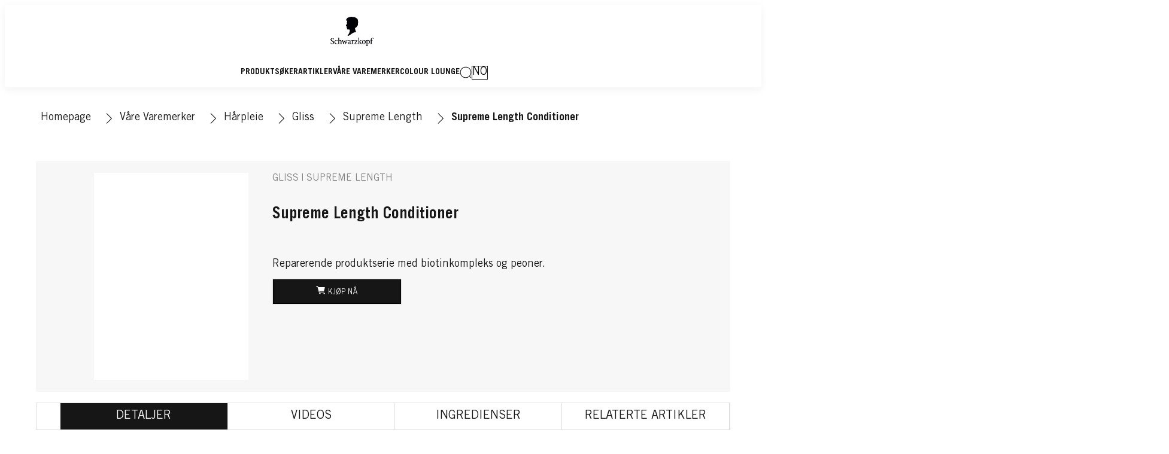

--- FILE ---
content_type: application/javascript;charset=utf-8
request_url: https://www.schwarzkopf.no/etc.clientlibs/heliux/clientlibs/publish/components/structure/languagenavigation/v1/languagenavigation.lc-937fd719991f28559a8e331b596653c5-lc.min.js
body_size: 622
content:
(self.heliuxModules=self.heliuxModules||[]).push([[3767],{25908:function(d,v,b){function k(){try{var g=!Boolean.prototype.valueOf.call(Reflect.construct(Boolean,[],function(){}))}catch(e){}return(k=function(){return!!g})()}var n=b(23029),p=b(49530),q=b(50388),l=b(53954),r=b(85501);d=b(58480);var t=b(22817),m=b(50783),u={selectors:{popup:".languagenavigation__popup",popupContent:".modal__container",countryBasic:".languagenavigation__basic__country",basicNavLangLinks:".languagenavigation__basic__languages__link"},
languageNavPopupSelector:".languagenavpopup"};b=function(g){function e(){return(0,n.A)(this,e),a=this,c=e,f=arguments,c=(0,l.A)(c),(0,q.A)(a,k()?Reflect.construct(c,f||[],(0,l.A)(a).constructor):c.apply(a,f));var a,c,f}return(0,r.A)(e,g),(0,p.A)(e,[{key:"init",value:function(){this.config=Object.assign({},u,this.config);this.getElements();this.listeners();this.preserveUrlItems()}},{key:"listeners",value:function(){var a=this;this.countryBasic&&this.countryBasic.addEventListener("click",function(){return a.openModal()})}},
{key:"openModal",value:function(){var a=this,c=this.config,f=c.modal;c=c.languageNavPopupSelector;(0,m.BU)((0,m.P2)(f).replace(".content",c)).then(function(h){return a.loadPopupContent(h.fragmentString)}).catch(function(h){console.error(h)})}},{key:"loadPopupContent",value:function(a){this.popupGlobal=document.querySelector("body");this.popup.innerHTML=a;this.popupGlobal.appendChild(this.popup)}},{key:"preserveUrlItems",value:function(){this.basicNavLangLinks&&(this.basicNavLangLinks=Array.isArray(this.basicNavLangLinks)?
this.basicNavLangLinks:[this.basicNavLangLinks],this.basicNavLangLinks.forEach(function(a){a.href=(0,t.g)({newUrl:a.href})}))}}])}(d.ComponentBase);(0,d.register)({LanguageNavigation:b},0)}},function(d){d.O(0,[750],function(){return d(d.s=25908)});d.O()}]);